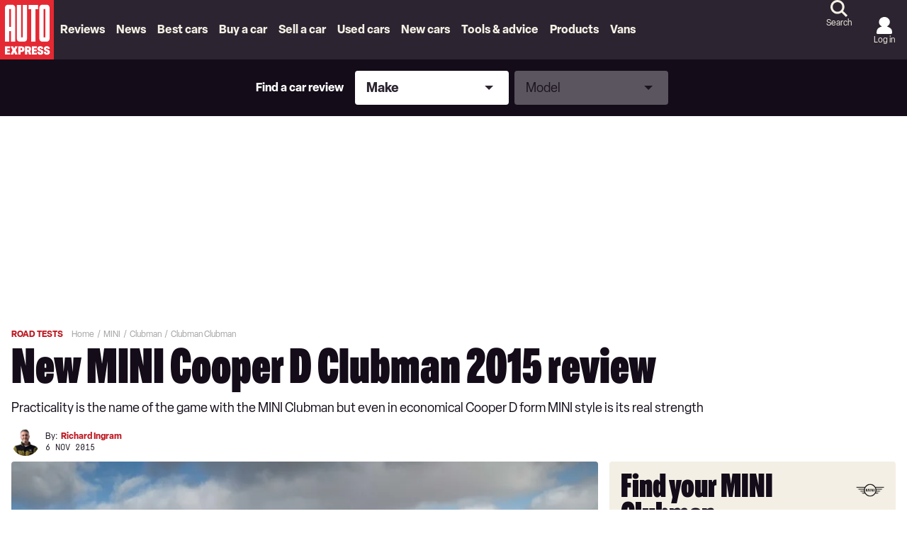

--- FILE ---
content_type: image/svg+xml
request_url: https://www.autoexpress.co.uk/public/logo-auto-express.svg?v2
body_size: 3679
content:
<svg width="77" height="84" viewBox="0 0 77 84" fill="none" xmlns="http://www.w3.org/2000/svg">
<g clip-path="url(#clip0_4721_15669)">
<g clip-path="url(#clip1_4721_15669)">
<path d="M76.0575 0H0V84H76.0575V0Z" fill="#E42933"/>
<path d="M15.4044 6.65778H11.1622C8.88743 6.65778 7.04264 8.50148 7.04264 10.7774V58.6923H13.0618V44.0017H15.4033V58.6923H21.4225V10.7774C21.4225 8.50256 19.5788 6.65778 17.3029 6.65778H15.4022H15.4044ZM15.4044 37.9825H13.0629V12.678H15.4044V37.9825Z" fill="white"/>
<path d="M32.145 7.02759V52.8526H29.8036V7.02759H23.7844V54.7533C23.7844 57.0281 25.6281 58.8729 27.904 58.8729H34.0468C36.3216 58.8729 38.1664 57.0292 38.1664 54.7533V7.02759H32.145Z" fill="white"/>
<path d="M59.6932 6.65778C57.4184 6.65778 55.5736 8.50148 55.5736 10.7774V54.7544C55.5736 57.0292 57.4173 58.874 59.6932 58.874H65.836C68.1108 58.874 69.9556 57.0303 69.9556 54.7544V10.7774C69.9556 8.50256 68.1119 6.65778 65.836 6.65778H59.6932ZM63.9353 52.8526H61.5938V12.677H63.9353V52.8526Z" fill="white"/>
<path d="M53.7395 7.02759H40.3348V13.0479H44.0286V58.6923H50.0478V13.0479H53.7395V7.02759Z" fill="white"/>
<path d="M7.07812 77.0154C7.01792 76.9552 6.98674 76.8746 6.98674 76.7757V65.865C6.98674 65.7543 7.01684 65.6726 7.07812 65.6167C7.13832 65.5618 7.21895 65.5339 7.31786 65.5339H13.7983C14.0186 65.5339 14.1294 65.6435 14.1294 65.865V67.8485C14.1294 67.9474 14.1014 68.028 14.0466 68.0882C13.9918 68.1484 13.909 68.1796 13.7983 68.1796H10.2936C10.1829 68.1796 10.128 68.2344 10.128 68.3451V69.8663C10.128 69.9771 10.1829 70.0319 10.2936 70.0319H13.4177C13.6381 70.0319 13.7488 70.1426 13.7488 70.363V72.0659C13.7488 72.1648 13.7208 72.2454 13.666 72.3056C13.6112 72.3658 13.5284 72.397 13.4177 72.397H10.2936C10.1829 72.397 10.128 72.4518 10.128 72.5626V74.216C10.128 74.3267 10.1829 74.3815 10.2936 74.3815H13.7983C14.0186 74.3815 14.1294 74.4923 14.1294 74.7127V76.7789C14.1294 76.8778 14.1014 76.9584 14.0466 77.0186C13.9918 77.0788 13.909 77.11 13.7983 77.11H7.31786C7.21895 77.11 7.13832 77.0799 7.07812 77.0186V77.0154Z" fill="white"/>
<path d="M15.0797 77.0487C15.0303 77.01 15.0055 76.9638 15.0055 76.9079C15.0055 76.852 15.0217 76.7918 15.055 76.7262L17.5674 71.1381C17.6007 71.05 17.6168 70.9779 17.6168 70.9231C17.6168 70.8575 17.6007 70.7909 17.5674 70.7253L15.17 65.9145C15.1367 65.8489 15.1206 65.793 15.1206 65.7489C15.1206 65.6059 15.2087 65.5339 15.385 65.5339H18.3113C18.5317 65.5339 18.68 65.622 18.7574 65.7984L19.7992 68.4935C19.8432 68.5709 19.8927 68.6096 19.9475 68.6096C19.9809 68.6096 20.0077 68.5989 20.0303 68.5763C20.0518 68.5537 20.069 68.5268 20.0798 68.4935L21.1376 65.7984C21.1924 65.622 21.3365 65.5339 21.5676 65.5339H24.51C24.5874 65.5339 24.6509 65.5532 24.7003 65.5919C24.7498 65.6306 24.7745 65.6833 24.7745 65.7489C24.7745 65.793 24.7584 65.8478 24.725 65.9145L22.3277 70.7253C22.2944 70.792 22.2782 70.8575 22.2782 70.9231C22.2782 70.9779 22.2944 71.05 22.3277 71.1381L24.8401 76.7262C24.8626 76.7703 24.8734 76.8251 24.8734 76.8918C24.8734 77.0348 24.7852 77.1068 24.6089 77.1068H21.5666C21.3462 77.1068 21.2032 77.0133 21.1365 76.8262L20.0948 73.916C20.0615 73.8279 20.012 73.7838 19.9465 73.7838C19.8809 73.7838 19.8303 73.8279 19.7981 73.916L18.7402 76.8262C18.6854 77.0133 18.5414 77.1068 18.3102 77.1068H15.2678C15.1904 77.1068 15.127 77.0874 15.0776 77.0487H15.0797Z" fill="white"/>
<path d="M25.9323 77.0154C25.8775 76.9552 25.8495 76.8746 25.8495 76.7757V65.865C25.8495 65.6446 25.9603 65.5339 26.1807 65.5339H30.3303C31.7193 65.5339 32.761 65.8478 33.4544 66.4756C34.1489 67.1035 34.4962 68.0678 34.4962 69.3686V69.5341C34.4962 70.8457 34.1489 71.8154 33.4544 72.4443C32.76 73.0721 31.7182 73.386 30.3303 73.386H29.2058C29.0951 73.386 29.0403 73.4409 29.0403 73.5516V76.7757C29.0403 76.8746 29.0123 76.9552 28.9575 77.0154C28.9027 77.0756 28.8199 77.1068 28.7092 77.1068H26.1796C26.0689 77.1068 25.9872 77.0767 25.9312 77.0154H25.9323ZM31.3054 69.7502V69.1547C31.3054 68.4161 30.9582 68.0473 30.2637 68.0473H29.2058C29.1618 68.0473 29.1231 68.0635 29.0897 68.0968C29.0564 68.1301 29.0403 68.1742 29.0403 68.229V70.692C29.0403 70.7468 29.0564 70.7909 29.0897 70.8242C29.1231 70.8575 29.1618 70.8737 29.2058 70.8737H30.2637C30.9582 70.8737 31.3054 70.4985 31.3054 69.7492V69.7502Z" fill="white"/>
<path d="M35.3971 77.0154C35.3368 76.9552 35.3057 76.8746 35.3057 76.7757V65.865C35.3057 65.7661 35.3336 65.6855 35.3885 65.6253C35.4433 65.5651 35.5261 65.5339 35.6368 65.5339H40.0015C41.2582 65.5339 42.2225 65.8457 42.8944 66.4681C43.5663 67.0906 43.9028 67.9914 43.9028 69.1708V69.2536C43.9028 70.4436 43.5115 71.3639 42.7289 72.0143C42.6515 72.0917 42.6128 72.1745 42.6128 72.2626L42.6461 72.411L44.1006 76.7423C44.1221 76.809 44.134 76.8531 44.134 76.8746C44.134 76.9412 44.106 76.9961 44.0512 77.0401C43.9964 77.0842 43.9243 77.1068 43.8362 77.1068H41.1916C40.9927 77.1068 40.8605 77.0025 40.7949 76.7929L39.7037 73.2216C39.6704 73.0893 39.5768 73.0227 39.4231 73.0227H38.6631C38.5523 73.0227 38.4975 73.0775 38.4975 73.1882V76.7757C38.4975 76.8746 38.4674 76.9552 38.4061 77.0154C38.3459 77.0756 38.2653 77.1068 38.1664 77.1068H35.6368C35.5379 77.1068 35.4573 77.0767 35.3971 77.0154ZM40.7121 69.5191V69.0063C40.7121 68.3451 40.3874 68.014 39.737 68.014H38.662C38.5512 68.014 38.4964 68.0689 38.4964 68.1796V70.3619C38.4964 70.4727 38.5512 70.5275 38.662 70.5275H39.737C40.3874 70.5275 40.7121 70.191 40.7121 69.5191Z" fill="white"/>
<path d="M45.0187 77.0154C44.9585 76.9552 44.9274 76.8746 44.9274 76.7757V65.865C44.9274 65.7543 44.9575 65.6726 45.0187 65.6167C45.0789 65.5618 45.1596 65.5339 45.2585 65.5339H51.7389C51.9593 65.5339 52.07 65.6435 52.07 65.865V67.8485C52.07 67.9474 52.042 68.028 51.9872 68.0882C51.9324 68.1484 51.8496 68.1796 51.7389 68.1796H48.2342C48.1235 68.1796 48.0686 68.2344 48.0686 68.3451V69.8663C48.0686 69.9771 48.1235 70.0319 48.2342 70.0319H51.3583C51.5787 70.0319 51.6894 70.1426 51.6894 70.363V72.0659C51.6894 72.1648 51.6615 72.2454 51.6066 72.3056C51.5518 72.3658 51.469 72.397 51.3583 72.397H48.2342C48.1235 72.397 48.0686 72.4518 48.0686 72.5626V74.216C48.0686 74.3267 48.1235 74.3815 48.2342 74.3815H51.7389C51.9593 74.3815 52.07 74.4923 52.07 74.7127V76.7789C52.07 76.8778 52.042 76.9584 51.9872 77.0186C51.9324 77.0788 51.8496 77.11 51.7389 77.11H45.2585C45.1596 77.11 45.0789 77.0799 45.0187 77.0186V77.0154Z" fill="white"/>
<path d="M54.6974 76.8918C54.0696 76.594 53.5815 76.1618 53.2343 75.5942C52.887 75.0266 52.7139 74.3622 52.7139 73.6021V73.486C52.7139 73.3753 52.7419 73.2871 52.7967 73.2216C52.8515 73.1549 52.9343 73.1227 53.0451 73.1227H55.4919C55.5908 73.1227 55.6768 73.1528 55.7477 73.214C55.8198 73.2742 55.8552 73.3549 55.8552 73.4538V73.5699C55.8552 74.3418 56.224 74.7266 56.9625 74.7266H56.9787C57.6946 74.7266 58.0537 74.4235 58.0537 73.8171C58.0537 73.5301 57.9655 73.299 57.7892 73.1227C57.6129 72.9464 57.3324 72.7915 56.9464 72.6593L55.1274 71.981C54.3674 71.7057 53.7858 71.2951 53.3837 70.7489C52.9816 70.2039 52.7806 69.5288 52.7806 68.7236C52.7806 68.0291 52.9515 67.4228 53.2934 66.9046C53.6353 66.3864 54.1147 65.9897 54.7318 65.7145C55.3489 65.4393 56.0541 65.3017 56.8475 65.3017H57.0464C57.8946 65.3017 58.617 65.4565 59.2115 65.765C59.8071 66.0736 60.2554 66.4842 60.5586 66.997C60.8617 67.5098 61.0133 68.0796 61.0133 68.7085V68.7913C61.0133 69.0117 60.909 69.1224 60.6994 69.1224H58.3515C58.2526 69.1224 58.1644 69.0923 58.087 69.031C58.0096 68.9708 57.9709 68.8902 57.9709 68.7913V68.7085C57.9709 68.444 57.8742 68.2376 57.6817 68.0882C57.4893 67.9398 57.2377 67.8646 56.9292 67.8646H56.9131C56.2293 67.8646 55.8886 68.1344 55.8886 68.6752C55.8886 68.8956 55.9681 69.0858 56.1283 69.245C56.2885 69.4051 56.539 69.5449 56.8808 69.6664L58.8148 70.3942C59.5867 70.6812 60.1737 71.0887 60.5758 71.6176C60.9778 72.1465 61.1789 72.8464 61.1789 73.7172C61.1789 74.4557 61.0079 75.0975 60.6661 75.6436C60.3242 76.1887 59.8426 76.608 59.2191 76.9004C58.5966 77.1928 57.8828 77.339 57.0786 77.339H56.8636C56.0477 77.339 55.3263 77.1906 54.6974 76.8929V76.8918Z" fill="white"/>
<path d="M63.8891 76.8918C63.2612 76.594 62.7732 76.1618 62.4259 75.5942C62.0787 75.0266 61.9056 74.3622 61.9056 73.6021V73.486C61.9056 73.3753 61.9336 73.2871 61.9884 73.2216C62.0432 73.1549 62.126 73.1227 62.2367 73.1227H64.6835C64.7824 73.1227 64.8684 73.1528 64.9394 73.214C65.0114 73.2742 65.0469 73.3549 65.0469 73.4538V73.5699C65.0469 74.3418 65.4156 74.7266 66.1542 74.7266H66.1703C66.8863 74.7266 67.2454 74.4235 67.2454 73.8171C67.2454 73.5301 67.1572 73.299 66.9809 73.1227C66.8046 72.9464 66.524 72.7915 66.1381 72.6593L64.3191 71.981C63.559 71.7057 62.9774 71.2951 62.5754 70.7489C62.1733 70.2039 61.9723 69.5288 61.9723 68.7236C61.9723 68.0291 62.1432 67.4228 62.4851 66.9046C62.8269 66.3864 63.3064 65.9897 63.9235 65.7145C64.5406 65.4393 65.2458 65.3017 66.0392 65.3017H66.2381C67.0863 65.3017 67.8087 65.4565 68.4032 65.765C68.9988 66.0736 69.4471 66.4842 69.7502 66.997C70.0534 67.5098 70.205 68.0796 70.205 68.7085V68.7913C70.205 69.0117 70.1007 69.1224 69.8911 69.1224H67.5432C67.4443 69.1224 67.3561 69.0923 67.2787 69.031C67.2013 68.9708 67.1626 68.8902 67.1626 68.7913V68.7085C67.1626 68.444 67.0658 68.2376 66.8734 68.0882C66.681 67.9398 66.4294 67.8646 66.1209 67.8646H66.1047C65.421 67.8646 65.0802 68.1344 65.0802 68.6752C65.0802 68.8956 65.1598 69.0858 65.32 69.245C65.4801 69.4051 65.7306 69.5449 66.0725 69.6664L68.0065 70.3942C68.7784 70.6812 69.3654 71.0887 69.7674 71.6176C70.1695 72.1465 70.3705 72.8464 70.3705 73.7172C70.3705 74.4557 70.1996 75.0975 69.8577 75.6436C69.5159 76.1887 69.0342 76.608 68.4107 76.9004C67.7872 77.1928 67.0744 77.339 66.2703 77.339H66.0553C65.2393 77.339 64.518 77.1906 63.8901 76.8929L63.8891 76.8918Z" fill="white"/>
</g>
</g>
<defs>
<clipPath id="clip0_4721_15669">
<rect width="76.0575" height="84" fill="white"/>
</clipPath>
<clipPath id="clip1_4721_15669">
<rect width="76.0575" height="84" fill="white"/>
</clipPath>
</defs>
</svg>
